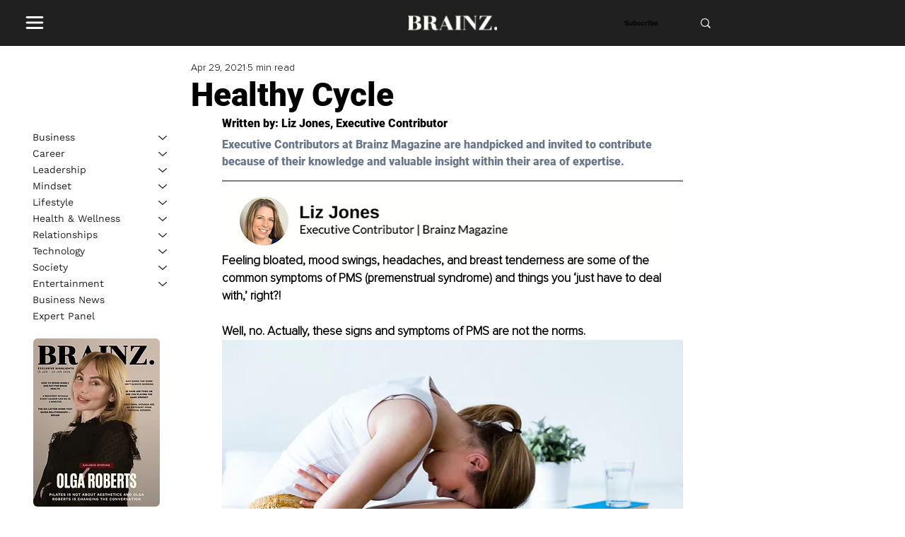

--- FILE ---
content_type: text/html; charset=utf-8
request_url: https://www.google.com/recaptcha/api2/aframe
body_size: 267
content:
<!DOCTYPE HTML><html><head><meta http-equiv="content-type" content="text/html; charset=UTF-8"></head><body><script nonce="C3foaSOX4dCgbRPljN9Krw">/** Anti-fraud and anti-abuse applications only. See google.com/recaptcha */ try{var clients={'sodar':'https://pagead2.googlesyndication.com/pagead/sodar?'};window.addEventListener("message",function(a){try{if(a.source===window.parent){var b=JSON.parse(a.data);var c=clients[b['id']];if(c){var d=document.createElement('img');d.src=c+b['params']+'&rc='+(localStorage.getItem("rc::a")?sessionStorage.getItem("rc::b"):"");window.document.body.appendChild(d);sessionStorage.setItem("rc::e",parseInt(sessionStorage.getItem("rc::e")||0)+1);localStorage.setItem("rc::h",'1768654262260');}}}catch(b){}});window.parent.postMessage("_grecaptcha_ready", "*");}catch(b){}</script></body></html>

--- FILE ---
content_type: application/javascript
request_url: https://prism.app-us1.com/?a=801031931&u=https%3A%2F%2Fwww.brainzmagazine.com%2Fpost%2Fhealthy-cycle
body_size: 123
content:
window.visitorGlobalObject=window.visitorGlobalObject||window.prismGlobalObject;window.visitorGlobalObject.setVisitorId('00c1838f-4cc1-4e21-8fd4-352b96385541', '801031931');window.visitorGlobalObject.setWhitelistedServices('tracking', '801031931');